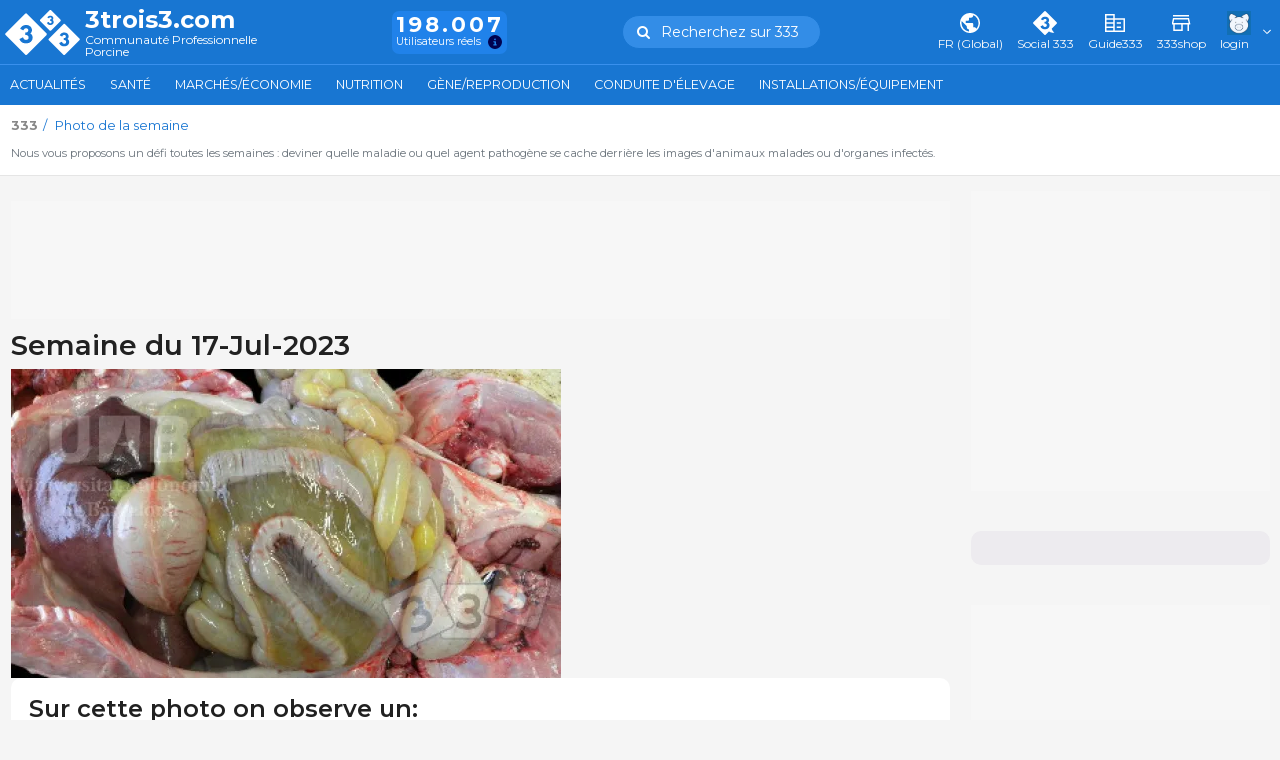

--- FILE ---
content_type: text/javascript
request_url: https://www.3trois3.com/3tres3_common/dist_nou/js/foto_setmana.js?t=20251217
body_size: 1585
content:
var timeout;function resposta_foto_setmana(t,a){$.post("?id="+t+"&accio=resultats&resp="+a,(function(t){$("#resultats_foto_semana").html(t).removeClass("ocult"),grafic_foto()}))}function respondre_foto_setmana(){var t=$("#inp_id_pregunta").val(),a=$("input[name=resposta]:checked").val();if(0!=$("input[name=resposta]:checked").length){var o=window.location.pathname;"/"!=o.substring(o.length-1)&&(o+="/"),$.post(o+"?id="+t+"&accio=resultats&resp="+a,(function(t){$("#resultats_foto_semana").html(t).removeClass("ocult"),grafic_foto(),timeout&&clearTimeout(timeout),timeout=setTimeout((function(){siguiente_foto()}),20500),$(".progress-bar-striped").animate({width:"100%"},2e4)}))}else web.mostrar_error($("#text_seleccione").val())}function siguiente_foto(){var t=$("#input_seguent_foto").val(),a=$("#input_seguent_data").val();window.location.href=web.url_servidor+"/"+web.tag_foto_setmana+"/"+a+"_"+t}function grafic_foto(){web.carregar_api_grafics((function(){var t=new google.visualization.DataTable(JSON.parse(window.atob($("#div_resp").data("dades")))),a=new google.visualization.PieChart(document.getElementById("div_resp")),o={colors:JSON.parse(window.atob($("#div_resp").data("colors"))),is3D:!0};a.draw(t,o)}))}$(document).ready((function(){if($("input[name=resposta]").click((function(){$("label.respostes").removeClass("selected"),$("#lbl_"+$(this).attr("id")).addClass("selected")})),$("#resultats_foto_semana").hasClass("ocult")||grafic_foto(),$("#div_foto_setmana_gran").length){var t={container_id:$("#div_foto_setmana_gran"),url:$("#div_foto_setmana_gran").data("gr"),url_thumb:$("#div_foto_setmana_gran").data("min"),mostrar_logo:!1,boto_tancar:!1,css_fons:"fons_zoom",css_barra:"barra_zoom"};zoom.show_image(t)}}));